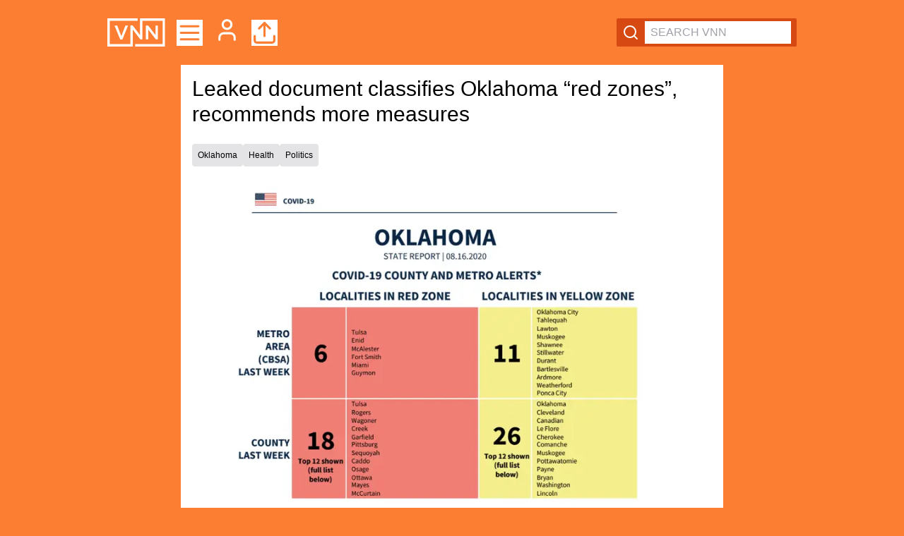

--- FILE ---
content_type: text/html; charset=utf-8
request_url: https://app.verifiednews.network/articles/share/1376
body_size: 3681
content:
<!DOCTYPE html><html><head><meta charSet="utf-8"/><meta name="viewport" content="width=device-width"/><title>Verified News Network</title><meta name="application-name" content="Verified News Network"/><meta name="apple-mobile-web-app-capable" content="yes"/><meta name="apple-mobile-web-app-status-bar-style" content="default"/><meta name="apple-mobile-web-app-title" content="Verified News Network"/><meta name="description" content="Verified news. All facts. No bias."/><meta name="format-detection" content="telephone=no"/><meta name="mobile-web-app-capable" content="yes"/><link rel="apple-touch-icon" sizes="57x57" href="/icons/favicon-57x57.png"/><link rel="apple-touch-icon" sizes="60x60" href="/icons/favicon-60x60.png"/><link rel="apple-touch-icon" sizes="72x72" href="/icons/favicon-72x72.png"/><link rel="apple-touch-icon" sizes="76x76" href="/icons/favicon-76x76.png"/><link rel="apple-touch-icon" sizes="114x114" href="/icons/favicon-114x114.png"/><link rel="apple-touch-icon" sizes="120x120" href="/icons/favicon-120x120.png"/><link rel="apple-touch-icon" sizes="144x144" href="/icons/favicon-144x144.png"/><link rel="apple-touch-icon" sizes="152x152" href="/icons/favicon-152x152.png"/><link rel="apple-touch-icon" sizes="180x180" href="/icons/favicon-180x180.png"/><link rel="icon" type="image/png" sizes="16x16" href="/icons/favicon-16x16.png"/><link rel="icon" type="image/png" sizes="32x32" href="/icons/favicon-32x32.png"/><link rel="icon" type="image/png" sizes="96x96" href="/icons/favicon-96x96.png"/><link rel="icon" type="image/png" sizes="192x192" href="/icons/favicon-192x192.png"/><link rel="shortcut icon" type="image/x-icon" href="/favicon.ico"/><link rel="icon" type="image/x-icon" href="/favicon.ico"/><meta name="msapplication-TileColor" content="#fc7e32"/><meta name="msapplication-TileImage" content="/icons/favicon-144x144.png"/><meta name="msapplication-config" content="/browserconfig.xml"/><link rel="manifest" href="/manifest.json"/><meta name="theme-color" content="#ffffff"/><meta name="twitter:card" content="summary"/><meta name="twitter:url" content="https://app.verifiednews.network"/><meta name="twitter:title" content="Verified News Network"/><meta name="twitter:description" content="Verified news. All facts. No bias."/><meta name="twitter:image" content="https://app.verifiednews.network/static/icons/android-chrome-192x192.png"/><meta property="og:type" content="website"/><meta property="og:title" content="Verified News Network"/><meta property="og:description" content="Verified news. All facts. No bias."/><meta property="og:site_name" content="Verified News Network"/><meta property="og:url" content="https://app.verifiednews.network"/><meta property="og:image" content="https://app.verifiednews.network/static/icons/apple-touch-icon.png"/><meta name="next-head-count" content="41"/><script>
                    (function(w,d,s,l,i){w[l]=w[l]||[];w[l].push({'gtm.start':
                    new Date().getTime(),event:'gtm.js'});var f=d.getElementsByTagName(s)[0],
                    j=d.createElement(s),dl=l!='dataLayer'?'&l='+l:'';j.async=true;j.src=
                    'https://www.googletagmanager.com/gtm.js?id='+i+dl;f.parentNode.insertBefore(j,f);
                    })(window,document,'script','dataLayer','GTM-MNQD277');
                    </script><link rel="preload" href="/_next/static/css/88a8288f181dfc88.css" as="style"/><link rel="stylesheet" href="/_next/static/css/88a8288f181dfc88.css" data-n-g=""/><noscript data-n-css=""></noscript><script defer="" nomodule="" src="/_next/static/chunks/polyfills-c67a75d1b6f99dc8.js"></script><script src="/_next/static/chunks/webpack-bbe095dae33355a9.js" defer=""></script><script src="/_next/static/chunks/framework-fae63b21a27d6472.js" defer=""></script><script src="/_next/static/chunks/main-86369a48e08c8280.js" defer=""></script><script src="/_next/static/chunks/pages/_app-ad501886ff38cdaa.js" defer=""></script><script src="/_next/static/chunks/pages/articles/share/%5Bid%5D-1bc2cc8a174faf20.js" defer=""></script><script src="/_next/static/2Z9VhZeZ-B8To_iOHPW1i/_buildManifest.js" defer=""></script><script src="/_next/static/2Z9VhZeZ-B8To_iOHPW1i/_ssgManifest.js" defer=""></script></head><body><noscript><iframe src="https://www.googletagmanager.com/ns.html?id=GTM-MNQD277" height="0" width="0" style="display:none;visibility:hidden"></iframe></noscript><div id="__next"><div>Redirecting...</div></div><script id="__NEXT_DATA__" type="application/json">{"props":{"pageProps":{"article":{"id":1376,"title":"Leaked document classifies Oklahoma “red zones”, recommends more measures ","content":"(TULSA, Okla.) A White House Coronavirus Task Force document classifying Oklahoma a COVID-19 “Red Zone” is now public after being leaked and published by the Center for Public Integrity. \r\n\r\nThe organization said it is choosing to make these weekly documents, which they said are issued to state governors about the pandemic, public for citizens so key county-level data and federal advice is no longer “out of sight”.  \r\n\r\nThe document can be accessed in full here: https://www.documentcloud.org/documents/7041272-Oklahoma-8-16-20.html?fbclid=IwAR0m7lF091HwNtvqBiGf6LsvdKcg_h1rsOM3BNeVbZQmJKXbLrI4CijFAfw\r\n\r\nThe task force’s recommendations include “Mask mandate needs to be implemented statewide to decrease community transmission, bars must be closed, and indoor dining must be restricted in yellow and red zone counties and metro areas.”\r\n\r\nSix metropolitan areas are listed as being in the “red zone”, including Tulsa. \r\n\r\n18 counties are listed as being in the red zone. \r\n\r\nAdditional text recommends state social gatherings of more than 10 people should be banned in the red zones and people should not eat at indoor restaurants in the red zones.\r\n\r\nThe report is from August 16, one day before White House Coronavirus Task Force Coordinator Dr. Birx met with Governor Kevin Stitt and other officials in Tulsa. \r\n\r\n“There are a lot of levers we can pull, but at this point we are in really good shape,\" Stitt said in a press release after the meeting. \"We have to be very cautious as kids are going back to school. That’s why Oklahomans need to continue to social distance, and wear masks when they cannot maintain their distance so we can keep up this positive trend that we’re on right now.”  \r\n\r\nThe Red Zone report was not mentioned, nor was the task force’s recommendations shared with the rest of the state.\r\n\r\nFind the governor’s full press release from Birx’s visit here: https://www.governor.ok.gov/articles/press_releases/stitt-state-and-local-leaders-meet-with-dr-birx\r\n\r\nIn contrast to the task force’s classifications, the Oklahoma State Department of Health still categories all of the state’s counties in Moderate-Risk (Orange) phase or lower. \r\n\r\nOSDH’s alert system requires more thresholds be met in addition to increased COVID-19 cases for “red zone” status, like reduced ICU capacity and decreased amounts of PPE. \r\n\r\nYou can find more information about Oklahoma’s COVID-19 Alert System here: https://coronavirus.health.ok.gov/covid-19-alert-system","image":"https://res.cloudinary.com/vnn/vnn/317bb184116ab51c1c630c3ac08e744a_hrvysh","slug":"leaked-document-classifies-oklahoma-red-zones-recommends-more-measures","created":"2020-08-23T15:09:49.000Z","modified":"2021-03-11T10:22:17.000Z","user_id":2,"youtube_video_id":null,"city":"","state_id":37,"country_id":187,"state":{"id":37,"name":"Oklahoma","country_id":187},"country":{"id":187,"name":"United States of America"},"user":{"id":2,"email":"bharlow@verifiednews.network","email_verified":true,"verified":true,"password":"$2b$10$FyJj5X.YHnwIfELAqmwH5ezHk5GJhflQ2WmpZffNbI6JbZ5DNs1Ca","profile_picture":"https://res.cloudinary.com/vnn/vnn/pjzj4w8xjoqqk4bgu4n9","name":"Brittany Harlow","first_name":null,"last_name":null,"created":"2018-08-09T14:06:23.000Z","modified":"2024-10-28T02:42:29.925Z","role":"journalist","city":"Tulsa","state_id":37,"country_id":187,"occupation":"","years_at_occupation":0,"title":"","phone_number":"","bio":"VNN Founder / 2 Corinthians 12                           \r\n/ FB@BrittanyHarlowNews /\r\nTwitter@BrittanyHNews ","parent_id":256,"is_admin":true,"feeds":[{"id":35,"type":"category"}],"locations":[null,1,2,3,4,5,6,7,8,9,10,11,12,13,14,15,16,17,18,19,20,21,22,23,24,25,26,27,28,29,30,31,32,33,34,35,36,37,38,39,40,41,42,43,44,45,46,47,48,49,50,51,58,59,60,61,55,54,56,53,57,62],"state":{"id":37,"name":"Oklahoma","country_id":187}},"likes":[],"articleCategories":[{"article_id":1376,"category_id":19,"category":{"id":19,"name":"Health","created":"2018-08-14T13:37:55.000Z","sponsorship_text":null}},{"article_id":1376,"category_id":20,"category":{"id":20,"name":"Politics","created":"2018-08-14T13:42:15.000Z","sponsorship_text":null}}],"comments":[],"_count":{"flags":0},"categories":[{"id":19,"name":"Health","created":"2018-08-14T13:37:55.000Z","sponsorship_text":null},{"id":20,"name":"Politics","created":"2018-08-14T13:42:15.000Z","sponsorship_text":null}],"shareUrl":"https://app.verifiednews.network/articles/leaked-document-classifies-oklahoma-red-zones-recommends-more-measures","likeCount":0,"dislikeCount":0,"excerpt":"(TULSA, Okla.) A White House Coronavirus Task Force document classifying Oklahoma a COVID-19 “Red Zone” is now public after being leaked and published by the Center for Public Integrity...","flagCount":0}},"__N_SSG":true},"page":"/articles/share/[id]","query":{"id":"1376"},"buildId":"2Z9VhZeZ-B8To_iOHPW1i","isFallback":false,"isExperimentalCompile":false,"gsp":true,"scriptLoader":[]}</script></body></html>

--- FILE ---
content_type: text/html; charset=utf-8
request_url: https://app.verifiednews.network/articles/leaked-document-classifies-oklahoma-red-zones-recommends-more-measures
body_size: 7074
content:
<!DOCTYPE html><html><head><meta charSet="utf-8"/><meta name="viewport" content="width=device-width"/><meta name="application-name" content="Verified News Network"/><meta name="apple-mobile-web-app-capable" content="yes"/><meta name="apple-mobile-web-app-status-bar-style" content="default"/><meta name="apple-mobile-web-app-title" content="Verified News Network"/><meta name="format-detection" content="telephone=no"/><meta name="mobile-web-app-capable" content="yes"/><link rel="apple-touch-icon" sizes="57x57" href="/icons/favicon-57x57.png"/><link rel="apple-touch-icon" sizes="60x60" href="/icons/favicon-60x60.png"/><link rel="apple-touch-icon" sizes="72x72" href="/icons/favicon-72x72.png"/><link rel="apple-touch-icon" sizes="76x76" href="/icons/favicon-76x76.png"/><link rel="apple-touch-icon" sizes="114x114" href="/icons/favicon-114x114.png"/><link rel="apple-touch-icon" sizes="120x120" href="/icons/favicon-120x120.png"/><link rel="apple-touch-icon" sizes="144x144" href="/icons/favicon-144x144.png"/><link rel="apple-touch-icon" sizes="152x152" href="/icons/favicon-152x152.png"/><link rel="apple-touch-icon" sizes="180x180" href="/icons/favicon-180x180.png"/><link rel="icon" type="image/png" sizes="16x16" href="/icons/favicon-16x16.png"/><link rel="icon" type="image/png" sizes="32x32" href="/icons/favicon-32x32.png"/><link rel="icon" type="image/png" sizes="96x96" href="/icons/favicon-96x96.png"/><link rel="icon" type="image/png" sizes="192x192" href="/icons/favicon-192x192.png"/><link rel="shortcut icon" type="image/x-icon" href="/favicon.ico"/><link rel="icon" type="image/x-icon" href="/favicon.ico"/><meta name="msapplication-TileColor" content="#fc7e32"/><meta name="msapplication-TileImage" content="/icons/favicon-144x144.png"/><meta name="msapplication-config" content="/browserconfig.xml"/><link rel="manifest" href="/manifest.json"/><meta name="theme-color" content="#ffffff"/><meta property="og:type" content="website"/><meta property="og:site_name" content="Verified News Network"/><title>Leaked document classifies Oklahoma “red zones”, recommends more measures <!-- --> | Verified News Network</title><meta name="description" content="(TULSA, Okla.) A White House Coronavirus Task Force document classifying Oklahoma a COVID-19 “Red Zone” is now public after being leaked and published by the Center for Public Integrity..."/><meta property="og:title" content="Leaked document classifies Oklahoma “red zones”, recommends more measures "/><meta property="og:description" content="(TULSA, Okla.) A White House Coronavirus Task Force document classifying Oklahoma a COVID-19 “Red Zone” is now public after being leaked and published by the Center for Public Integrity..."/><meta property="og:image" content="https://res.cloudinary.com/vnn/vnn/317bb184116ab51c1c630c3ac08e744a_hrvysh"/><meta property="og:url" content="https://app.verifiednews.network/articles/leaked-document-classifies-oklahoma-red-zones-recommends-more-measures"/><meta property="og:author" content="Brittany Harlow"/><meta name="twitter:url" content="https://app.verifiednews.network/articles/leaked-document-classifies-oklahoma-red-zones-recommends-more-measures"/><meta name="twitter:title" content="Leaked document classifies Oklahoma “red zones”, recommends more measures "/><meta name="twitter:site" content="@PluginVNN"/><meta name="twitter:description" content="(TULSA, Okla.) A White House Coronavirus Task Force document classifying Oklahoma a COVID-19 “Red Zone” is now public after being leaked and published by the Center for Public Integrity..."/><meta name="twitter:image" content="https://res.cloudinary.com/vnn/vnn/317bb184116ab51c1c630c3ac08e744a_hrvysh"/><meta name="twitter:card" content="summary_large_image"/><meta name="next-head-count" content="43"/><script>
                    (function(w,d,s,l,i){w[l]=w[l]||[];w[l].push({'gtm.start':
                    new Date().getTime(),event:'gtm.js'});var f=d.getElementsByTagName(s)[0],
                    j=d.createElement(s),dl=l!='dataLayer'?'&l='+l:'';j.async=true;j.src=
                    'https://www.googletagmanager.com/gtm.js?id='+i+dl;f.parentNode.insertBefore(j,f);
                    })(window,document,'script','dataLayer','GTM-MNQD277');
                    </script><link rel="preload" href="/_next/static/css/88a8288f181dfc88.css" as="style"/><link rel="stylesheet" href="/_next/static/css/88a8288f181dfc88.css" data-n-g=""/><noscript data-n-css=""></noscript><script defer="" nomodule="" src="/_next/static/chunks/polyfills-c67a75d1b6f99dc8.js"></script><script src="/_next/static/chunks/webpack-bbe095dae33355a9.js" defer=""></script><script src="/_next/static/chunks/framework-fae63b21a27d6472.js" defer=""></script><script src="/_next/static/chunks/main-86369a48e08c8280.js" defer=""></script><script src="/_next/static/chunks/pages/_app-ad501886ff38cdaa.js" defer=""></script><script src="/_next/static/chunks/434-bdd6236e08718d02.js" defer=""></script><script src="/_next/static/chunks/933-c3c97ad153b5bedb.js" defer=""></script><script src="/_next/static/chunks/231-93971fc378dd7e74.js" defer=""></script><script src="/_next/static/chunks/406-fbfc297227e02628.js" defer=""></script><script src="/_next/static/chunks/255-0a71766575a7fa58.js" defer=""></script><script src="/_next/static/chunks/182-d640ec80f50b2435.js" defer=""></script><script src="/_next/static/chunks/162-7dd400e60d88d873.js" defer=""></script><script src="/_next/static/chunks/436-3ed6953203c1a1aa.js" defer=""></script><script src="/_next/static/chunks/pages/articles/%5Bslug%5D-58993e305dd93556.js" defer=""></script><script src="/_next/static/2Z9VhZeZ-B8To_iOHPW1i/_buildManifest.js" defer=""></script><script src="/_next/static/2Z9VhZeZ-B8To_iOHPW1i/_ssgManifest.js" defer=""></script></head><body><noscript><iframe src="https://www.googletagmanager.com/ns.html?id=GTM-MNQD277" height="0" width="0" style="display:none;visibility:hidden"></iframe></noscript><div id="__next"><div><div class="sm:sticky sm:top-0 sm:z-20"><div class="mx-auto flex max-w-5xl flex-row items-center justify-between space-y-0 bg-main p-4 sm:p-6"><div class="mr-4 flex flex-row items-center space-x-4"><a href="/"><img src="/logo.min.svg" class="inline-block" style="height:40px"/></a><div class="inline-block cursor-pointer bg-white" style="height:37px"><a><svg xmlns="http://www.w3.org/2000/svg" width="37" height="37" viewBox="0 0 24 24" fill="none" stroke="currentColor" stroke-width="2" stroke-linecap="round" stroke-linejoin="round" class="lucide lucide-menu text-main" aria-hidden="true"><path d="M4 12h16"></path><path d="M4 18h16"></path><path d="M4 6h16"></path></svg></a></div><a href="/login"><span class="hidden xs:inline-block"><svg xmlns="http://www.w3.org/2000/svg" width="37" height="37" viewBox="0 0 24 24" fill="none" stroke="white" stroke-width="2" stroke-linecap="round" stroke-linejoin="round" class="lucide lucide-user" aria-hidden="true"><path d="M19 21v-2a4 4 0 0 0-4-4H9a4 4 0 0 0-4 4v2"></path><circle cx="12" cy="7" r="4"></circle></svg></span></a><div class="hidden bg-white xs:inline-block" style="height:37px"><a href="/login?r=/publish"><svg xmlns="http://www.w3.org/2000/svg" width="37" height="37" viewBox="0 0 24 24" fill="none" stroke="currentColor" stroke-width="2" stroke-linecap="round" stroke-linejoin="round" class="lucide lucide-upload text-main" aria-hidden="true"><path d="M12 3v12"></path><path d="m17 8-5-5-5 5"></path><path d="M21 15v4a2 2 0 0 1-2 2H5a2 2 0 0 1-2-2v-4"></path></svg></a></div></div><div class="flex max-w-full flex-shrink items-center rounded-sm bg-main-dark p-1 px-2" style="min-width:45px"><svg xmlns="http://www.w3.org/2000/svg" width="24" height="24" viewBox="0 0 24 24" fill="none" stroke="currentColor" stroke-width="2" stroke-linecap="round" stroke-linejoin="round" class="lucide lucide-search mr-2 text-white" aria-hidden="true"><path d="m21 21-4.34-4.34"></path><circle cx="11" cy="11" r="8"></circle></svg><input class="min-w-0 flex-shrink p-1 px-2" placeholder="SEARCH VNN" value=""/></div><div class="fixed inset-0 z-50 transition-opacity duration-300 pointer-events-none opacity-0" style="background-color:rgba(0, 0, 0, 0.5)"><div class="absolute bottom-0 left-0 top-0 flex w-80 transform flex-col bg-white shadow-xl transition-transform duration-300 ease-in-out -translate-x-full"><div class="flex flex-col space-y-1 p-4"><div class="mb-2 px-4 py-2 text-sm font-medium text-gray-400">Menu</div><div class="ml-4 space-y-1"><a href="/"><div class="cursor-pointer px-4 py-2 text-sm hover:bg-gray-100">Latest News</div></a><a href="/login"><div class="cursor-pointer px-4 py-2 text-sm hover:bg-gray-100">My Profile</div></a><a href="/login?r=/publish"><div class="cursor-pointer px-4 py-2 text-sm hover:bg-gray-100">Upload Story</div></a></div><div class="mb-2 px-4 py-2 text-sm font-medium text-gray-400">Support</div><div class="ml-4 space-y-1"><a href="mailto:bharlow@verifiednews.network" target="__blank"><div class="cursor-pointer px-4 py-2 text-sm hover:bg-gray-100">Submit a news tip</div></a><a href="mailto:bharlow@verifiednews.network" target="__blank"><div class="cursor-pointer px-4 py-2 text-sm hover:bg-gray-100">Contact us</div></a></div><div class="mb-2 px-4 py-2 text-sm font-medium text-gray-400">VNN</div><div class="ml-4 space-y-1"><a href="https://verifiednews.network/syndication" target="__blank"><div class="cursor-pointer px-4 py-2 text-sm hover:bg-gray-100">Syndication</div></a><a href="https://verifiednews.network/about/" target="__blank"><div class="cursor-pointer px-4 py-2 text-sm hover:bg-gray-100">About VNN</div></a><a href="https://verifiednews.network/general-policies-and-information/" target="__blank"><div class="cursor-pointer px-4 py-2 text-sm hover:bg-gray-100">VNN Policies</div></a><a href="https://verifiednews.network/sponsored-news/" target="__blank"><div class="cursor-pointer px-4 py-2 text-sm hover:bg-gray-100">Sponsor News</div></a><a href="https://verifiednews.network/privacy-policy/" target="__blank"><div class="cursor-pointer px-4 py-2 text-sm hover:bg-gray-100">Privacy Policy</div></a><a href="https://verifiednews.network/terms-conditions/" target="__blank"><div class="cursor-pointer px-4 py-2 text-sm hover:bg-gray-100">Terms and Conditions</div></a></div></div></div></div></div><nav><div class="mx-auto flex w-full items-center space-x-2 overflow-x-auto bg-white sm:max-w-3xl"></div></nav></div><main class="pb-4 pt-0"><div class="space-y-6 mx-auto w-full bg-white p-4 space-y-6 sm:max-w-3xl"><div class="flex flex-row items-center justify-between"><h1 class="text-3xl">Leaked document classifies Oklahoma “red zones”, recommends more measures </h1></div><div class="flex flex-row flex-wrap gap-2"><span class="rounded bg-gray-200 p-2 text-xs font-light">Oklahoma</span><span class="rounded bg-gray-200 p-2 text-xs font-light">Health</span><span class="rounded bg-gray-200 p-2 text-xs font-light">Politics</span></div><div><img alt="Leaked document classifies Oklahoma “red zones”, recommends more measures  image" loading="lazy" width="800" height="540" decoding="async" data-nimg="1" style="color:transparent;max-width:100%;height:auto" srcSet="/_next/image?url=https%3A%2F%2Fres.cloudinary.com%2Fvnn%2Fvnn%2F317bb184116ab51c1c630c3ac08e744a_hrvysh&amp;w=828&amp;q=75 1x, /_next/image?url=https%3A%2F%2Fres.cloudinary.com%2Fvnn%2Fvnn%2F317bb184116ab51c1c630c3ac08e744a_hrvysh&amp;w=1920&amp;q=75 2x" src="/_next/image?url=https%3A%2F%2Fres.cloudinary.com%2Fvnn%2Fvnn%2F317bb184116ab51c1c630c3ac08e744a_hrvysh&amp;w=1920&amp;q=75"/></div><div class="justify-between sm:flex"><div><div>Collaborator:<!-- --> <a href="/users/2">Brittany Harlow</a></div><div>Published: <!-- -->08/23/2020, 3:09 PM</div><div>Edited: <!-- -->03/11/2021, 10:22 AM</div><div class="mt-2 flex flex-row items-center gap-x-2"><div class="flex items-center"><div class="flex items-center overflow-hidden rounded-full border border-gray-200 bg-gray-50"><div class="flex cursor-pointer items-center space-x-2 px-4 py-2 transition-all duration-200 text-gray-800 hover:bg-gray-100"><svg xmlns="http://www.w3.org/2000/svg" width="16" height="16" viewBox="0 0 24 24" fill="none" stroke="currentColor" stroke-width="2" stroke-linecap="round" stroke-linejoin="round" class="lucide lucide-thumbs-up" aria-hidden="true"><path d="M7 10v12"></path><path d="M15 5.88 14 10h5.83a2 2 0 0 1 1.92 2.56l-2.33 8A2 2 0 0 1 17.5 22H4a2 2 0 0 1-2-2v-8a2 2 0 0 1 2-2h2.76a2 2 0 0 0 1.79-1.11L12 2a3.13 3.13 0 0 1 3 3.88Z"></path></svg><span class="text-sm font-semibold">0</span></div><div class="h-6 w-px bg-gray-300"></div><div class="flex cursor-pointer items-center px-3 py-2 transition-all duration-200 text-gray-800 hover:bg-gray-100"><svg xmlns="http://www.w3.org/2000/svg" width="16" height="16" viewBox="0 0 24 24" fill="none" stroke="currentColor" stroke-width="2" stroke-linecap="round" stroke-linejoin="round" class="lucide lucide-thumbs-down" aria-hidden="true"><path d="M17 14V2"></path><path d="M9 18.12 10 14H4.17a2 2 0 0 1-1.92-2.56l2.33-8A2 2 0 0 1 6.5 2H20a2 2 0 0 1 2 2v8a2 2 0 0 1-2 2h-2.76a2 2 0 0 0-1.79 1.11L12 22a3.13 3.13 0 0 1-3-3.88Z"></path></svg></div></div></div><div class="relative ml-2"><div class="group flex items-center space-x-1 rounded-full p-2 transition-all duration-200 cursor-pointer text-gray-800 hover:bg-red-50 hover:text-red-500"><svg xmlns="http://www.w3.org/2000/svg" width="18" height="18" viewBox="0 0 24 24" fill="none" stroke="currentColor" stroke-width="2" stroke-linecap="round" stroke-linejoin="round" class="lucide lucide-flag transition-transform duration-200 group-hover:scale-110" aria-hidden="true"><path d="M4 22V4a1 1 0 0 1 .4-.8A6 6 0 0 1 8 2c3 0 5 2 7.333 2q2 0 3.067-.8A1 1 0 0 1 20 4v10a1 1 0 0 1-.4.8A6 6 0 0 1 16 16c-3 0-5-2-8-2a6 6 0 0 0-4 1.528"></path></svg></div></div></div></div><div><div class="pt-3 sm:pt-0"><div class="flex space-x-2"><button aria-label="facebook" class="react-share__ShareButton" style="background-color:transparent;border:none;padding:0;font:inherit;color:inherit;cursor:pointer"><svg viewBox="0 0 64 64" width="32" height="32"><circle cx="32" cy="32" r="31" fill="#3b5998"></circle><path d="M34.1,47V33.3h4.6l0.7-5.3h-5.3v-3.4c0-1.5,0.4-2.6,2.6-2.6l2.8,0v-4.8c-0.5-0.1-2.2-0.2-4.1-0.2 c-4.1,0-6.9,2.5-6.9,7V28H24v5.3h4.6V47H34.1z" fill="white"></path></svg></button><button aria-label="twitter" class="react-share__ShareButton" style="background-color:transparent;border:none;padding:0;font:inherit;color:inherit;cursor:pointer"><svg viewBox="0 0 64 64" width="32" height="32"><circle cx="32" cy="32" r="31" fill="#00aced"></circle><path d="M48,22.1c-1.2,0.5-2.4,0.9-3.8,1c1.4-0.8,2.4-2.1,2.9-3.6c-1.3,0.8-2.7,1.3-4.2,1.6 C41.7,19.8,40,19,38.2,19c-3.6,0-6.6,2.9-6.6,6.6c0,0.5,0.1,1,0.2,1.5c-5.5-0.3-10.3-2.9-13.5-6.9c-0.6,1-0.9,2.1-0.9,3.3 c0,2.3,1.2,4.3,2.9,5.5c-1.1,0-2.1-0.3-3-0.8c0,0,0,0.1,0,0.1c0,3.2,2.3,5.8,5.3,6.4c-0.6,0.1-1.1,0.2-1.7,0.2c-0.4,0-0.8,0-1.2-0.1 c0.8,2.6,3.3,4.5,6.1,4.6c-2.2,1.8-5.1,2.8-8.2,2.8c-0.5,0-1.1,0-1.6-0.1c2.9,1.9,6.4,2.9,10.1,2.9c12.1,0,18.7-10,18.7-18.7 c0-0.3,0-0.6,0-0.8C46,24.5,47.1,23.4,48,22.1z" fill="white"></path></svg></button><button aria-label="linkedin" class="react-share__ShareButton" style="background-color:transparent;border:none;padding:0;font:inherit;color:inherit;cursor:pointer"><svg viewBox="0 0 64 64" width="32" height="32"><circle cx="32" cy="32" r="31" fill="#007fb1"></circle><path d="M20.4,44h5.4V26.6h-5.4V44z M23.1,18c-1.7,0-3.1,1.4-3.1,3.1c0,1.7,1.4,3.1,3.1,3.1 c1.7,0,3.1-1.4,3.1-3.1C26.2,19.4,24.8,18,23.1,18z M39.5,26.2c-2.6,0-4.4,1.4-5.1,2.8h-0.1v-2.4h-5.2V44h5.4v-8.6 c0-2.3,0.4-4.5,3.2-4.5c2.8,0,2.8,2.6,2.8,4.6V44H46v-9.5C46,29.8,45,26.2,39.5,26.2z" fill="white"></path></svg></button><button aria-label="email" class="react-share__ShareButton" style="background-color:transparent;border:none;padding:0;font:inherit;color:inherit;cursor:pointer"><svg viewBox="0 0 64 64" width="32" height="32"><circle cx="32" cy="32" r="31" fill="#7f7f7f"></circle><path d="M17,22v20h30V22H17z M41.1,25L32,32.1L22.9,25H41.1z M20,39V26.6l12,9.3l12-9.3V39H20z" fill="white"></path></svg></button><div class="flex items-center"><a class="flex cursor-pointer items-center justify-center rounded-full bg-main text-white" style="width:32px;height:32px" title="Copy Link"><svg xmlns="http://www.w3.org/2000/svg" width="16" height="16" viewBox="0 0 24 24" fill="none" stroke="currentColor" stroke-width="2" stroke-linecap="round" stroke-linejoin="round" class="lucide lucide-link" aria-hidden="true"><path d="M10 13a5 5 0 0 0 7.54.54l3-3a5 5 0 0 0-7.07-7.07l-1.72 1.71"></path><path d="M14 11a5 5 0 0 0-7.54-.54l-3 3a5 5 0 0 0 7.07 7.07l1.71-1.71"></path></svg></a></div></div></div></div></div><div><div class="whitespace-pre-wrap break-words">(TULSA, Okla.) A White House Coronavirus Task Force document classifying Oklahoma a COVID-19 “Red Zone” is now public after being leaked and published by the Center for Public Integrity. 

The organization said it is choosing to make these weekly documents, which they said are issued to state governors about the pandemic, public for citizens so key county-level data and federal advice is no longer “out of sight”.  

The document can be accessed in full here: https://www.documentcloud.org/documents/7041272-Oklahoma-8-16-20.html?fbclid=IwAR0m7lF091HwNtvqBiGf6LsvdKcg_h1rsOM3BNeVbZQmJKXbLrI4CijFAfw

The task force’s recommendations include “Mask mandate needs to be implemented statewide to decrease community transmission, bars must be closed, and indoor dining must be restricted in yellow and red zone counties and metro areas.”

Six metropolitan areas are listed as being in the “red zone”, including Tulsa. 

18 counties are listed as being in the red zone. 

Additional text recommends state social gatherings of more than 10 people should be banned in the red zones and people should not eat at indoor restaurants in the red zones.

The report is from August 16, one day before White House Coronavirus Task Force Coordinator Dr. Birx met with Governor Kevin Stitt and other officials in Tulsa. 

“There are a lot of levers we can pull, but at this point we are in really good shape," Stitt said in a press release after the meeting. "We have to be very cautious as kids are going back to school. That’s why Oklahomans need to continue to social distance, and wear masks when they cannot maintain their distance so we can keep up this positive trend that we’re on right now.”  

The Red Zone report was not mentioned, nor was the task force’s recommendations shared with the rest of the state.

Find the governor’s full press release from Birx’s visit here: https://www.governor.ok.gov/articles/press_releases/stitt-state-and-local-leaders-meet-with-dr-birx

In contrast to the task force’s classifications, the Oklahoma State Department of Health still categories all of the state’s counties in Moderate-Risk (Orange) phase or lower. 

OSDH’s alert system requires more thresholds be met in addition to increased COVID-19 cases for “red zone” status, like reduced ICU capacity and decreased amounts of PPE. 

You can find more information about Oklahoma’s COVID-19 Alert System here: https://coronavirus.health.ok.gov/covid-19-alert-system</p></div><div class="py-6"></div></div><div class="mt-18"><p class="my-2 text-lg font-semibold">Comments</p><p>This story has no comments yet</p></div><div class="pt-20"><div id="rc-widget-7ab3e9" data-rc-widget="true" data-widget-host="habitat" data-endpoint="//trends.revcontent.com" data-widget-id="278508"></div></div></div></main><div class="mx-auto mb-20 mt-20 max-w-lg px-2 text-center text-white"><a class="block rounded border-2 border-white px-4 py-4 font-bold hover:bg-white hover:text-main" href="/">Click here to read more stories from VNN</a></div></div></div><script id="__NEXT_DATA__" type="application/json">{"props":{"pageProps":{"article":{"id":1376,"title":"Leaked document classifies Oklahoma “red zones”, recommends more measures ","content":"(TULSA, Okla.) A White House Coronavirus Task Force document classifying Oklahoma a COVID-19 “Red Zone” is now public after being leaked and published by the Center for Public Integrity. \r\n\r\nThe organization said it is choosing to make these weekly documents, which they said are issued to state governors about the pandemic, public for citizens so key county-level data and federal advice is no longer “out of sight”.  \r\n\r\nThe document can be accessed in full here: https://www.documentcloud.org/documents/7041272-Oklahoma-8-16-20.html?fbclid=IwAR0m7lF091HwNtvqBiGf6LsvdKcg_h1rsOM3BNeVbZQmJKXbLrI4CijFAfw\r\n\r\nThe task force’s recommendations include “Mask mandate needs to be implemented statewide to decrease community transmission, bars must be closed, and indoor dining must be restricted in yellow and red zone counties and metro areas.”\r\n\r\nSix metropolitan areas are listed as being in the “red zone”, including Tulsa. \r\n\r\n18 counties are listed as being in the red zone. \r\n\r\nAdditional text recommends state social gatherings of more than 10 people should be banned in the red zones and people should not eat at indoor restaurants in the red zones.\r\n\r\nThe report is from August 16, one day before White House Coronavirus Task Force Coordinator Dr. Birx met with Governor Kevin Stitt and other officials in Tulsa. \r\n\r\n“There are a lot of levers we can pull, but at this point we are in really good shape,\" Stitt said in a press release after the meeting. \"We have to be very cautious as kids are going back to school. That’s why Oklahomans need to continue to social distance, and wear masks when they cannot maintain their distance so we can keep up this positive trend that we’re on right now.”  \r\n\r\nThe Red Zone report was not mentioned, nor was the task force’s recommendations shared with the rest of the state.\r\n\r\nFind the governor’s full press release from Birx’s visit here: https://www.governor.ok.gov/articles/press_releases/stitt-state-and-local-leaders-meet-with-dr-birx\r\n\r\nIn contrast to the task force’s classifications, the Oklahoma State Department of Health still categories all of the state’s counties in Moderate-Risk (Orange) phase or lower. \r\n\r\nOSDH’s alert system requires more thresholds be met in addition to increased COVID-19 cases for “red zone” status, like reduced ICU capacity and decreased amounts of PPE. \r\n\r\nYou can find more information about Oklahoma’s COVID-19 Alert System here: https://coronavirus.health.ok.gov/covid-19-alert-system","image":"https://res.cloudinary.com/vnn/vnn/317bb184116ab51c1c630c3ac08e744a_hrvysh","slug":"leaked-document-classifies-oklahoma-red-zones-recommends-more-measures","created":"2020-08-23T15:09:49.000Z","modified":"2021-03-11T10:22:17.000Z","user_id":2,"youtube_video_id":null,"city":"","state_id":37,"country_id":187,"state":{"id":37,"name":"Oklahoma","country_id":187},"country":{"id":187,"name":"United States of America"},"user":{"id":2,"email":"bharlow@verifiednews.network","email_verified":true,"verified":true,"password":"$2b$10$FyJj5X.YHnwIfELAqmwH5ezHk5GJhflQ2WmpZffNbI6JbZ5DNs1Ca","profile_picture":"https://res.cloudinary.com/vnn/vnn/pjzj4w8xjoqqk4bgu4n9","name":"Brittany Harlow","first_name":null,"last_name":null,"created":"2018-08-09T14:06:23.000Z","modified":"2024-10-28T02:42:29.925Z","role":"journalist","city":"Tulsa","state_id":37,"country_id":187,"occupation":"","years_at_occupation":0,"title":"","phone_number":"","bio":"VNN Founder / 2 Corinthians 12                           \r\n/ FB@BrittanyHarlowNews /\r\nTwitter@BrittanyHNews ","parent_id":256,"is_admin":true,"feeds":[{"id":35,"type":"category"}],"locations":[null,1,2,3,4,5,6,7,8,9,10,11,12,13,14,15,16,17,18,19,20,21,22,23,24,25,26,27,28,29,30,31,32,33,34,35,36,37,38,39,40,41,42,43,44,45,46,47,48,49,50,51,58,59,60,61,55,54,56,53,57,62],"state":{"id":37,"name":"Oklahoma","country_id":187}},"likes":[],"articleCategories":[{"article_id":1376,"category_id":19,"category":{"id":19,"name":"Health","created":"2018-08-14T13:37:55.000Z","sponsorship_text":null}},{"article_id":1376,"category_id":20,"category":{"id":20,"name":"Politics","created":"2018-08-14T13:42:15.000Z","sponsorship_text":null}}],"comments":[],"_count":{"flags":0},"categories":[{"id":19,"name":"Health","created":"2018-08-14T13:37:55.000Z","sponsorship_text":null},{"id":20,"name":"Politics","created":"2018-08-14T13:42:15.000Z","sponsorship_text":null}],"shareUrl":"https://app.verifiednews.network/articles/leaked-document-classifies-oklahoma-red-zones-recommends-more-measures","likeCount":0,"dislikeCount":0,"excerpt":"(TULSA, Okla.) A White House Coronavirus Task Force document classifying Oklahoma a COVID-19 “Red Zone” is now public after being leaked and published by the Center for Public Integrity...","flagCount":0}},"__N_SSG":true},"page":"/articles/[slug]","query":{"slug":"leaked-document-classifies-oklahoma-red-zones-recommends-more-measures"},"buildId":"2Z9VhZeZ-B8To_iOHPW1i","isFallback":false,"isExperimentalCompile":false,"gsp":true,"scriptLoader":[]}</script></body></html>

--- FILE ---
content_type: application/javascript; charset=utf-8
request_url: https://app.verifiednews.network/_next/static/chunks/162-7dd400e60d88d873.js
body_size: 2937
content:
"use strict";(self.webpackChunk_N_E=self.webpackChunk_N_E||[]).push([[162],{4908:function(e,r,t){t.d(r,{zj:function(){return AppContainer},or:function(){return Main},Le:function(){return Sticky}});var n=t(7294),s=t(4979),i=t(5893),components_ScrollToTop=function(e){var r=e.top,t=void 0===r?300:r,o=e.smooth,c=void 0===o||o,a=(0,n.useState)(!1),l=a[0],u=a[1],onScroll=function(){u(document.documentElement.scrollTop>t)};return(0,n.useEffect)(function(){return document.addEventListener("scroll",onScroll),function(){return document.removeEventListener("scroll",onScroll)}},[]),(0,i.jsx)(i.Fragment,{children:l&&(0,i.jsx)("button",{className:"border-1 fixed bottom-6 right-6 z-50 rounded-full border-white p-3 text-white shadow-lg transition-colors hover:bg-main-dark",style:{background:"black"},onClick:function(){return function(){var e=arguments.length>0&&void 0!==arguments[0]&&arguments[0];e?window.scrollTo({top:0,behavior:"smooth"}):document.documentElement.scrollTop=0}(c)},children:(0,i.jsx)(s.Z,{size:20})})})},AppContainer=function(e){var r=e.children;return(0,i.jsx)("div",{children:r})},Sticky=function(e){var r=e.children;return(0,i.jsx)("div",{className:"sm:sticky sm:top-0 sm:z-20",children:r})},Main=function(e){var r=e.children,t=e.className,n=void 0===t?"":t,s=-1!==n.search("max-w");return(0,i.jsxs)("main",{className:"pb-4 pt-0",children:[(0,i.jsx)(components_ScrollToTop,{}),(0,i.jsx)("div",{className:"".concat(n," mx-auto w-full bg-white p-4 ").concat(n," ").concat(s?"":"sm:max-w-3xl"),children:r})]})}},9764:function(e,r,t){t.d(r,{Z:function(){return Image}});var n=t(9499),s=t(5675),i=t.n(s),o=t(5893);function ownKeys(e,r){var t=Object.keys(e);if(Object.getOwnPropertySymbols){var n=Object.getOwnPropertySymbols(e);r&&(n=n.filter(function(r){return Object.getOwnPropertyDescriptor(e,r).enumerable})),t.push.apply(t,n)}return t}function Image(e){return e.src.includes("cloudinary.com")?(0,o.jsx)(i(),function(e){for(var r=1;r<arguments.length;r++){var t=null!=arguments[r]?arguments[r]:{};r%2?ownKeys(Object(t),!0).forEach(function(r){(0,n.Z)(e,r,t[r])}):Object.getOwnPropertyDescriptors?Object.defineProperties(e,Object.getOwnPropertyDescriptors(t)):ownKeys(Object(t)).forEach(function(r){Object.defineProperty(e,r,Object.getOwnPropertyDescriptor(t,r))})}return e}({},e)):(0,o.jsx)("img",{src:e.src,style:{height:e.height,width:e.width},className:"".concat(e.className||""," inline")})}},1844:function(e,r,t){t.d(r,{Z:function(){return SiteHead}});var n=t(7232),s=t(4933),i=t(8142),o=t(6835),c=t(7764),a=t(3432),l=t(5893);function Search(){var e=(0,a.R)(),r=(0,o.Z)(e,2),t=r[0],n=r[1];return(0,l.jsxs)("div",{className:"flex max-w-full flex-shrink items-center rounded-sm bg-main-dark p-1 px-2",style:{minWidth:45},children:[(0,l.jsx)(c.Z,{size:24,className:"mr-2 text-white"}),(0,l.jsx)("input",{className:"min-w-0 flex-shrink p-1 px-2",placeholder:"SEARCH VNN",value:t,onChange:function(e){return n(e.target.value)},autoFocus:""!==t})]})}var u=t(1664),d=t.n(u),p=t(4558),h=t(9764),m=t(7294),x=t(5106),f=t(9730);function SiteHead(){var e=(0,p.a)().user,r=(0,m.useState)(!1),t=r[0],o=r[1],toggleDrawer=function(e){e&&"keydown"===e.type&&("Tab"===e.key||"Shift"===e.key)||o(!t)};return(0,l.jsxs)("div",{className:"mx-auto flex max-w-5xl flex-row items-center justify-between space-y-0 bg-main p-4 sm:p-6",children:[(0,l.jsxs)("div",{className:"mr-4 flex flex-row items-center space-x-4",children:[(0,l.jsx)(d(),{href:"/",children:(0,l.jsx)("img",{src:"/logo.min.svg",className:"inline-block",style:{height:40}})}),(0,l.jsx)("div",{className:"inline-block cursor-pointer bg-white",style:{height:37},onClick:toggleDrawer,children:(0,l.jsx)("a",{children:(0,l.jsx)(n.Z,{size:37,className:"text-main"})})}),e&&(0,l.jsx)(d(),{href:"/users/".concat(e.id),children:(0,l.jsx)("span",{style:{width:"37px",height:"22px"},className:"hidden xs:inline-block",children:(0,l.jsx)("span",{className:"absolute",children:(0,l.jsx)(h.Z,{alt:"".concat(e.name," profile picture"),src:e.profile_picture,width:37,height:37,layout:"fixed",objectFit:"cover"})})})}),!e&&(0,l.jsx)(d(),{href:"/login",children:(0,l.jsx)("span",{className:"hidden xs:inline-block",children:(0,l.jsx)(s.Z,{size:37,color:"white"})})}),(0,l.jsx)("div",{className:"hidden bg-white xs:inline-block",style:{height:37},children:(0,l.jsx)(d(),{href:e?"/publish":"/login?r=/publish",children:(0,l.jsx)(i.Z,{size:37,className:"text-main"})})})]}),(0,l.jsx)(Search,{}),(0,l.jsx)(Drawer,{isOpen:t,toggleDrawer:toggleDrawer})]})}var Drawer=function(e){var r=e.isOpen,t=e.toggleDrawer,n=(0,p.a)().user,s=(0,f.i)(function(){return(0,x.a)().dispatch},function(){});return(0,l.jsx)("div",{className:"fixed inset-0 z-50 transition-opacity duration-300 ".concat(r?"pointer-events-auto opacity-100":"pointer-events-none opacity-0"),style:{backgroundColor:"rgba(0, 0, 0, 0.5)"},onClick:t,children:(0,l.jsx)("div",{className:"absolute bottom-0 left-0 top-0 flex w-80 transform flex-col bg-white shadow-xl transition-transform duration-300 ease-in-out ".concat(r?"translate-x-0":"-translate-x-full"),onClick:function(e){return e.stopPropagation()},children:(0,l.jsxs)("div",{className:"flex flex-col space-y-1 p-4",children:[(0,l.jsx)("div",{className:"mb-2 px-4 py-2 text-sm font-medium text-gray-400",children:"Menu"}),(0,l.jsxs)("div",{className:"ml-4 space-y-1",children:[(0,l.jsx)(d(),{href:"/",children:(0,l.jsx)("div",{className:"cursor-pointer px-4 py-2 text-sm hover:bg-gray-100",onClick:t,children:"Latest News"})}),(0,l.jsx)(d(),{href:n?"/users/".concat(n.id):"/login",children:(0,l.jsx)("div",{className:"cursor-pointer px-4 py-2 text-sm hover:bg-gray-100",onClick:t,children:"My Profile"})}),(0,l.jsx)(d(),{href:n?"/publish":"/login?r=/publish",children:(0,l.jsx)("div",{className:"cursor-pointer px-4 py-2 text-sm hover:bg-gray-100",onClick:t,children:"Upload Story"})})]}),(0,l.jsx)("div",{className:"mb-2 px-4 py-2 text-sm font-medium text-gray-400",children:"Support"}),(0,l.jsxs)("div",{className:"ml-4 space-y-1",children:[(0,l.jsx)("a",{href:"mailto:bharlow@verifiednews.network",target:"__blank",children:(0,l.jsx)("div",{className:"cursor-pointer px-4 py-2 text-sm hover:bg-gray-100",children:"Submit a news tip"})}),(0,l.jsx)("a",{href:"mailto:bharlow@verifiednews.network",target:"__blank",children:(0,l.jsx)("div",{className:"cursor-pointer px-4 py-2 text-sm hover:bg-gray-100",children:"Contact us"})})]}),(0,l.jsx)("div",{className:"mb-2 px-4 py-2 text-sm font-medium text-gray-400",children:"VNN"}),(0,l.jsxs)("div",{className:"ml-4 space-y-1",children:[(0,l.jsx)("a",{href:"https://verifiednews.network/syndication",target:"__blank",children:(0,l.jsx)("div",{className:"cursor-pointer px-4 py-2 text-sm hover:bg-gray-100",children:"Syndication"})}),(0,l.jsx)("a",{href:"https://verifiednews.network/about/",target:"__blank",children:(0,l.jsx)("div",{className:"cursor-pointer px-4 py-2 text-sm hover:bg-gray-100",children:"About VNN"})}),(0,l.jsx)("a",{href:"https://verifiednews.network/general-policies-and-information/",target:"__blank",children:(0,l.jsx)("div",{className:"cursor-pointer px-4 py-2 text-sm hover:bg-gray-100",children:"VNN Policies"})}),(0,l.jsx)("a",{href:"https://verifiednews.network/sponsored-news/",target:"__blank",children:(0,l.jsx)("div",{className:"cursor-pointer px-4 py-2 text-sm hover:bg-gray-100",children:"Sponsor News"})}),(0,l.jsx)("a",{href:"https://verifiednews.network/privacy-policy/",target:"__blank",children:(0,l.jsx)("div",{className:"cursor-pointer px-4 py-2 text-sm hover:bg-gray-100",children:"Privacy Policy"})}),(0,l.jsx)("a",{href:"https://verifiednews.network/terms-conditions/",target:"__blank",children:(0,l.jsx)("div",{className:"cursor-pointer px-4 py-2 text-sm hover:bg-gray-100",children:"Terms and Conditions"})})]}),n&&n.is_admin&&(0,l.jsxs)(l.Fragment,{children:[(0,l.jsx)("div",{className:"mb-2 px-4 py-2 text-sm font-medium text-gray-400",children:"Admin"}),(0,l.jsx)("div",{className:"ml-4 space-y-1",children:(0,l.jsx)(d(),{href:"/admin/profanity-words",children:(0,l.jsx)("div",{className:"cursor-pointer px-4 py-2 text-sm hover:bg-gray-100",onClick:t,children:"Profanity Filter"})})})]}),n&&(0,l.jsx)("div",{className:"cursor-pointer px-4 py-2 text-sm hover:bg-gray-100",onClick:function(){s("log-out"),t(null)},children:"Logout"})]})})})}},8626:function(e,r,t){t.d(r,{D:function(){return notEmpty},_:function(){return fetcher}});var n=t(29),s=t(7794),i=t.n(s);function fetcher(e){return _fetcher.apply(this,arguments)}function _fetcher(){return(_fetcher=(0,n.Z)(i().mark(function _callee(e){var r,t;return i().wrap(function(n){for(;;)switch(n.prev=n.next){case 0:return n.next=2,fetch(e);case 2:return r=n.sent,n.next=5,r.json();case 5:if(t=n.sent,!(r.status<200||r.status>=400)){n.next=8;break}throw t;case 8:return n.abrupt("return",t);case 9:case"end":return n.stop()}},_callee)}))).apply(this,arguments)}function notEmpty(e){return null!=e}},6786:function(e,r,t){t.d(r,{h:function(){return useApi}});var n=t(9499),s=t(29),i=t(7794),o=t.n(i),c=t(7294);function ownKeys(e,r){var t=Object.keys(e);if(Object.getOwnPropertySymbols){var n=Object.getOwnPropertySymbols(e);r&&(n=n.filter(function(r){return Object.getOwnPropertyDescriptor(e,r).enumerable})),t.push.apply(t,n)}return t}function _objectSpread(e){for(var r=1;r<arguments.length;r++){var t=null!=arguments[r]?arguments[r]:{};r%2?ownKeys(Object(t),!0).forEach(function(r){(0,n.Z)(e,r,t[r])}):Object.getOwnPropertyDescriptors?Object.defineProperties(e,Object.getOwnPropertyDescriptors(t)):ownKeys(Object(t)).forEach(function(r){Object.defineProperty(e,r,Object.getOwnPropertyDescriptor(t,r))})}return e}var useApi=function(){var e,r=(0,c.useState)({body:void 0,isError:!1,isCompleted:!1,isFetching:!1}),t=r[0],n=r[1],i=(e=(0,s.Z)(o().mark(function _callee(e,r){var s,i,c,a,l=arguments;return o().wrap(function(o){for(;;)switch(o.prev=o.next){case 0:return i=l.length>2&&void 0!==l[2]?l[2]:"POST",n(_objectSpread(_objectSpread({},t),{},{isFetching:!0})),o.next=4,fetch(e,{method:i,body:"GET"===i?void 0:JSON.stringify(r),headers:{"Content-Type":"application/json"}});case 4:if(c=o.sent,n(_objectSpread(_objectSpread({},t),{},{isFetching:!1})),!(null!==(s=c.headers.get("Content-Type"))&&void 0!==s&&s.includes("application/json"))){o.next=12;break}return o.next=9,c.json();case 9:a=o.sent,o.next=13;break;case 12:a={};case 13:if(c.ok){o.next=15;break}return o.abrupt("return",n({body:a,isError:!0,isFetching:!1,isCompleted:!0}));case 15:return o.abrupt("return",n({body:a,isError:!1,isFetching:!1,isCompleted:!0}));case 16:case"end":return o.stop()}},_callee)})),function(r,t){return e.apply(this,arguments)});return{result:t,fetchApi:i}}},4558:function(e,r,t){t.d(r,{a:function(){return useUser}});var n=t(8626),s=t(8100),i=t(5106),o=t(9730),useUser=function(){var e=(0,o.i)(function(){return(0,i.a)()},{isLoggedIn:!1,isLoading:!1,dispatch:function(){}}),r=(0,s.ZP)(e.isLoggedIn&&!e.isLoading?"/api/user":null,function(e){return(0,n._)(e)}),t=r.data,c=r.error,a=r.mutate;return c?{user:void 0,mutate:a}:{user:t,mutate:a}}}}]);

--- FILE ---
content_type: application/javascript; charset=utf-8
request_url: https://app.verifiednews.network/_next/static/chunks/pages/users/%5Bid%5D-d8c9afac5321ddb4.js
body_size: 1518
content:
(self.webpackChunk_N_E=self.webpackChunk_N_E||[]).push([[783],{6122:function(e,r,t){"use strict";t.d(r,{Z:function(){return Articles}});var s=t(4593),n=t(5800),a=t.n(n),i=t(7294),c=t(1950),l=t(1296),o=t.n(l),u=t(3295),d=t(4558),x=t(8324),h=t(5893),getKey=function(e){var r=e.category,t=e.user,s=e.query,n=e.userLocations;return function(e,a){if(a&&!a.length)return null;var i=new URLSearchParams({page:e.toString(),limit:"10"});return r&&i.append("category",r.name),t&&i.append("user",t.id.toString()),!t&&n&&Array.isArray(n)&&n.forEach(function(e){i.append("l",e.toString())}),s&&i.append("q",s),"/api/articles?".concat(i.toString())}};function Articles(e){var r,t=(0,d.a)().user,n=(0,i.useState)(!1),l=n[0],f=n[1],m={fetcher:function(e){return fetch(e).then(function(e){return e.json()})}};e.articles&&(m.fallbackData=[e.articles]);var j=(0,s.ZP)(getKey({category:e.category,user:e.user,query:e.searchString,userLocations:null==t?void 0:t.locations}),m),p=j.data,v=j.size,g=j.setSize,y=j.isValidating,N=j.mutate,_=(0,i.useCallback)(o()(N,200),[]);(0,i.useEffect)(function(){_()},[e.searchString]);var b=a()(p),S=p?p[p.length-1].length:0;S<10&&!l&&f(!0),10===S&&l&&f(!1);var w=(null==e?void 0:e.sponsorshipText)||(null==e?void 0:null===(r=e.category)||void 0===r?void 0:r.sponsorship_text);return(0,h.jsxs)("div",{className:"space-y-6",children:[w&&(0,h.jsx)("div",{className:"bg-gray-100 p-4",dangerouslySetInnerHTML:{__html:w}}),e.searchString&&0===b.length&&!y&&(0,h.jsxs)("p",{children:['No results for query "',e.searchString,'"']}),!e.searchString&&0===b.length&&!y&&e.empty,b&&b.map(function(e,r){return 0!==r&&r%5==0?(0,h.jsxs)("div",{className:"space-y-6",children:[(0,h.jsx)(x.Z,{}),(0,h.jsx)(c.Z,{article:e})]},e.id):(0,h.jsx)(c.Z,{article:e},e.id)}),(0,h.jsxs)("div",{className:"flex justify-center",children:[y&&(0,h.jsx)(u.Z,{}),!l&&!y&&(0,h.jsx)("button",{onClick:function(){return g(v+1)},children:"Load More"})]})]})}},9358:function(e,r,t){"use strict";t.r(r),t.d(r,{__N_SSP:function(){return v},default:function(){return UserProfile}});var s=t(4908),n=t(1844),a=t(1163),i=t(9764),c=t(1664),l=t.n(c),o=t(4558),u=t(3624),d=t(7705),x=t(7294),h=t(8100),f=t(4660),m=t(6122),j=t(4136),p=t(5893),v=!0;function UserProfile(e){var r,t=(0,a.useRouter)(),c=(0,o.a)().user,v=(0,h.ZP)(c?"/api/user/".concat(e.user.id):null,{fallbackData:{data:e.user}}),g=v.data,y=v.mutate,N=null==g?void 0:g.data;return t.isFallback||!N?(0,p.jsx)("div",{children:"Loading..."}):((0,x.useEffect)(function(){c&&"revalidate"in t.query&&y()}),(0,p.jsxs)(s.zj,{children:[(0,p.jsxs)(s.Le,{children:[(0,p.jsx)(n.Z,{}),(0,p.jsx)("nav",{children:(0,p.jsx)("div",{className:"mx-auto flex w-full items-center space-x-2 overflow-x-auto bg-white sm:max-w-3xl"})})]}),(0,p.jsx)(s.or,{children:(0,p.jsxs)("div",{className:"flex flex-col items-center space-y-6",children:[(0,u.tt)(N,c)&&(0,p.jsx)("div",{className:"w-full",children:(0,p.jsx)("div",{className:"float-right",children:(0,p.jsx)(l(),{href:"/users/edit?id=".concat(N.id),children:(0,p.jsx)(d.Z,{className:"cursor-pointer hover:text-main",size:24})})})}),(0,p.jsx)(i.Z,{alt:"".concat(N.name," profile picture"),src:N.profile_picture,width:200,height:200,layout:"fixed",objectFit:"cover"}),(0,p.jsx)("h1",{className:"text-3xl",children:N.name}),(0,p.jsx)("div",{className:"text-xl capitalize text-main",children:N.role}),(0,p.jsxs)("div",{children:[N.city&&"".concat(N.city,", ")," ",null===(r=N.state)||void 0===r?void 0:r.name]}),(0,p.jsx)("div",{className:"text-center",dangerouslySetInnerHTML:{__html:N.bio||""}}),(0,p.jsx)("div",{className:"w-full",children:(0,p.jsxs)(f.mQ,{selectedTabClassName:"border-main border-b-4",children:[(0,p.jsxs)(f.td,{className:"mb-6 flex items-center space-x-2 bg-gray-200",children:[(0,p.jsx)(f.OK,{className:"flex-1 cursor-pointer p-4 text-center",children:"Stories"}),(0,p.jsx)(f.OK,{className:"flex-1 cursor-pointer p-4 text-center",children:"Comments"})]}),(0,p.jsx)(f.x4,{children:(0,p.jsx)(m.Z,{user:N,articles:e.articles,empty:"Collaborator has no stories yet"})}),(0,p.jsx)(f.x4,{children:(0,p.jsx)(j.UW,{user:N,callback:y})})]})})]})})]}))}},7916:function(e,r,t){(window.__NEXT_P=window.__NEXT_P||[]).push(["/users/[id]",function(){return t(9358)}])}},function(e){e.O(0,[434,933,231,255,11,162,436,774,888,179],function(){return e(e.s=7916)}),_N_E=e.O()}]);

--- FILE ---
content_type: application/javascript; charset=utf-8
request_url: https://app.verifiednews.network/_next/static/chunks/11-1d02df5aa9050559.js
body_size: 6767
content:
(self.webpackChunk_N_E=self.webpackChunk_N_E||[]).push([[11],{1296:function(e,t,n){var i=0/0,a=/^\s+|\s+$/g,o=/^[-+]0x[0-9a-f]+$/i,l=/^0b[01]+$/i,s=/^0o[0-7]+$/i,c=parseInt,u="object"==typeof n.g&&n.g&&n.g.Object===Object&&n.g,f="object"==typeof self&&self&&self.Object===Object&&self,d=u||f||Function("return this")(),b=Object.prototype.toString,p=Math.max,h=Math.min,now=function(){return d.Date.now()};function isObject(e){var t=typeof e;return!!e&&("object"==t||"function"==t)}function toNumber(e){if("number"==typeof e)return e;if("symbol"==typeof(t=e)||t&&"object"==typeof t&&"[object Symbol]"==b.call(t))return i;if(isObject(e)){var t,n="function"==typeof e.valueOf?e.valueOf():e;e=isObject(n)?n+"":n}if("string"!=typeof e)return 0===e?e:+e;e=e.replace(a,"");var u=l.test(e);return u||s.test(e)?c(e.slice(2),u?2:8):o.test(e)?i:+e}e.exports=function(e,t,n){var i,a,o,l,s,c,u=0,f=!1,d=!1,b=!0;if("function"!=typeof e)throw TypeError("Expected a function");function invokeFunc(t){var n=i,o=a;return i=a=void 0,u=t,l=e.apply(o,n)}function shouldInvoke(e){var n=e-c,i=e-u;return void 0===c||n>=t||n<0||d&&i>=o}function timerExpired(){var e,n,i,a=now();if(shouldInvoke(a))return trailingEdge(a);s=setTimeout(timerExpired,(e=a-c,n=a-u,i=t-e,d?h(i,o-n):i))}function trailingEdge(e){return(s=void 0,b&&i)?invokeFunc(e):(i=a=void 0,l)}function debounced(){var e,n=now(),o=shouldInvoke(n);if(i=arguments,a=this,c=n,o){if(void 0===s)return u=e=c,s=setTimeout(timerExpired,t),f?invokeFunc(e):l;if(d)return s=setTimeout(timerExpired,t),invokeFunc(c)}return void 0===s&&(s=setTimeout(timerExpired,t)),l}return t=toNumber(t)||0,isObject(n)&&(f=!!n.leading,o=(d="maxWait"in n)?p(toNumber(n.maxWait)||0,t):o,b="trailing"in n?!!n.trailing:b),debounced.cancel=function(){void 0!==s&&clearTimeout(s),u=0,i=c=a=s=void 0},debounced.flush=function(){return void 0===s?l:trailingEdge(now())},debounced}},5800:function(e,t,n){var i="object"==typeof n.g&&n.g&&n.g.Object===Object&&n.g,a="object"==typeof self&&self&&self.Object===Object&&self,o=i||a||Function("return this")(),l=Object.prototype,s=l.hasOwnProperty,c=l.toString,u=o.Symbol,f=l.propertyIsEnumerable,d=u?u.isConcatSpreadable:void 0;function isFlattenable(e){var t,n,i,a,o,l;return b(e)||!!e&&"object"==typeof e&&null!=(t=e)&&"number"==typeof(n=t.length)&&n>-1&&n%1==0&&n<=9007199254740991&&!("[object Function]"==(o=typeof(a=i=t),l=a&&("object"==o||"function"==o)?c.call(i):"")||"[object GeneratorFunction]"==l)&&s.call(e,"callee")&&(!f.call(e,"callee")||"[object Arguments]"==c.call(e))||!!(d&&e&&e[d])}var b=Array.isArray;e.exports=function(e){return(e?e.length:0)?function baseFlatten(e,t,n,i,a){var o=-1,l=e.length;for(n||(n=isFlattenable),a||(a=[]);++o<l;){var s=e[o];t>0&&n(s)?t>1?baseFlatten(s,t-1,n,i,a):function(e,t){for(var n=-1,i=t.length,a=e.length;++n<i;)e[a+n]=t[n];return e}(a,s):i||(a[a.length]=s)}return a}(e,1):[]}},2703:function(e,t,n){"use strict";var i=n(414);function emptyFunction(){}function emptyFunctionWithReset(){}emptyFunctionWithReset.resetWarningCache=emptyFunction,e.exports=function(){function shim(e,t,n,a,o,l){if(l!==i){var s=Error("Calling PropTypes validators directly is not supported by the `prop-types` package. Use PropTypes.checkPropTypes() to call them. Read more at http://fb.me/use-check-prop-types");throw s.name="Invariant Violation",s}}function getShim(){return shim}shim.isRequired=shim;var e={array:shim,bigint:shim,bool:shim,func:shim,number:shim,object:shim,string:shim,symbol:shim,any:shim,arrayOf:getShim,element:shim,elementType:shim,instanceOf:getShim,node:shim,objectOf:getShim,oneOf:getShim,oneOfType:getShim,shape:getShim,exact:getShim,checkPropTypes:emptyFunctionWithReset,resetWarningCache:emptyFunction};return e.PropTypes=e,e}},5697:function(e,t,n){e.exports=n(2703)()},414:function(e){"use strict";e.exports="SECRET_DO_NOT_PASS_THIS_OR_YOU_WILL_BE_FIRED"},4660:function(e,t,n){"use strict";let i;n.d(t,{OK:function(){return x},td:function(){return v},x4:function(){return j},mQ:function(){return m}});var a=n(5697),o=n(7294);function makeTypeChecker(e){return t=>!!t.type&&t.type.tabsRole===e}let l=makeTypeChecker("Tab"),s=makeTypeChecker("TabList"),c=makeTypeChecker("TabPanel");function deepMap(e,t){return o.Children.map(e,e=>null===e?null:l(e)||s(e)||c(e)?t(e):e.props&&e.props.children&&"object"==typeof e.props.children?(0,o.cloneElement)(e,Object.assign({},e.props,{children:deepMap(e.props.children,t)})):e)}function deepForEach(e,t){return o.Children.forEach(e,e=>{null!==e&&(l(e)||c(e)?t(e):e.props&&e.props.children&&"object"==typeof e.props.children&&(s(e)&&t(e),deepForEach(e.props.children,t)))})}function childrenPropType(e,t,n){let i;let a=0,o=0,u=!1,f=[],d=e[t];return deepForEach(d,e=>{s(e)&&(e.props&&e.props.children&&"object"==typeof e.props.children&&deepForEach(e.props.children,e=>f.push(e)),u&&(i=Error("Found multiple 'TabList' components inside 'Tabs'. Only one is allowed.")),u=!0),l(e)?(u&&-1!==f.indexOf(e)||(i=Error("Found a 'Tab' component outside of the 'TabList' component. 'Tab' components have to be inside the 'TabList' component.")),a++):c(e)&&o++}),i||a===o||(i=Error(`There should be an equal number of 'Tab' and 'TabPanel' in \`${n}\`. Received ${a} 'Tab' and ${o} 'TabPanel'.`)),i}var dist_clsx=function(){for(var e,t,n=0,i="",a=arguments.length;n<a;n++)(e=arguments[n])&&(t=function r(e){var t,n,i="";if("string"==typeof e||"number"==typeof e)i+=e;else if("object"==typeof e){if(Array.isArray(e)){var a=e.length;for(t=0;t<a;t++)e[t]&&(n=r(e[t]))&&(i&&(i+=" "),i+=n)}else for(n in e)e[n]&&(i&&(i+=" "),i+=n)}return i}(e))&&(i&&(i+=" "),i+=t);return i};function count_getTabsCount(e){let t=0;return deepForEach(e,e=>{l(e)&&t++}),t}let u=["children","className","disabledTabClassName","domRef","focus","forceRenderTabPanel","onSelect","selectedIndex","selectedTabClassName","selectedTabPanelClassName","environment","disableUpDownKeys","disableLeftRightKeys"];function isNode(e){return e&&"getAttribute"in e}function isTabNode(e){return isNode(e)&&e.getAttribute("data-rttab")}function isTabDisabled(e){return isNode(e)&&"true"===e.getAttribute("aria-disabled")}let f={className:"react-tabs",focus:!1},d={children:childrenPropType};var components_UncontrolledTabs=e=>{(0,a.checkPropTypes)(d,e,"prop","UncontrolledTabs");let t=(0,o.useRef)([]),n=(0,o.useRef)([]),b=(0,o.useRef)();function setSelected(t,n){if(t<0||t>=getTabsCount())return;let{onSelect:i,selectedIndex:a}=e;i(t,a,n)}function getNextTab(e){let t=getTabsCount();for(let n=e+1;n<t;n++)if(!isTabDisabled(getTab(n)))return n;for(let t=0;t<e;t++)if(!isTabDisabled(getTab(t)))return t;return e}function getPrevTab(e){let t=e;for(;t--;)if(!isTabDisabled(getTab(t)))return t;for(t=getTabsCount();t-- >e;)if(!isTabDisabled(getTab(t)))return t;return e}function getTabsCount(){let{children:t}=e;return count_getTabsCount(t)}function getTab(e){return t.current[`tabs-${e}`]}function handleClick(e){let t=e.target;do if(isTabFromContainer(t)){if(isTabDisabled(t))return;let n=[].slice.call(t.parentNode.children).filter(isTabNode).indexOf(t);setSelected(n,e);return}while(null!=(t=t.parentNode))}function isTabFromContainer(e){if(!isTabNode(e))return!1;let t=e.parentElement;do{if(t===b.current)return!0;if(t.getAttribute("data-rttabs"))break;t=t.parentElement}while(t);return!1}let p=Object.assign({},f,e),{className:h,domRef:m}=p,y=function(e,t){if(null==e)return{};var n={};for(var i in e)if(({}).hasOwnProperty.call(e,i)){if(t.includes(i))continue;n[i]=e[i]}return n}(p,u);return o.createElement("div",Object.assign({},y,{className:dist_clsx(h),onClick:handleClick,onKeyDown:function(t){let{direction:n,disableUpDownKeys:i,disableLeftRightKeys:a}=e;if(isTabFromContainer(t.target)){let{selectedIndex:o}=e,l=!1,s=!1;("Space"===t.code||32===t.keyCode||"Enter"===t.code||13===t.keyCode)&&(l=!0,s=!1,handleClick(t)),(a||37!==t.keyCode&&"ArrowLeft"!==t.code)&&(i||38!==t.keyCode&&"ArrowUp"!==t.code)?(a||39!==t.keyCode&&"ArrowRight"!==t.code)&&(i||40!==t.keyCode&&"ArrowDown"!==t.code)?35===t.keyCode||"End"===t.code?(o=function(){let e=getTabsCount();for(;e--;)if(!isTabDisabled(getTab(e)))return e;return null}(),l=!0,s=!0):(36===t.keyCode||"Home"===t.code)&&(o=function(){let e=getTabsCount();for(let t=0;t<e;t++)if(!isTabDisabled(getTab(t)))return t;return null}(),l=!0,s=!0):(o="rtl"===n?getPrevTab(o):getNextTab(o),l=!0,s=!0):(o="rtl"===n?getNextTab(o):getPrevTab(o),l=!0,s=!0),l&&t.preventDefault(),s&&setSelected(o,t)}},ref:e=>{b.current=e,m&&m(e)},"data-rttabs":!0}),function(){let a=0,{children:u,disabledTabClassName:f,focus:d,forceRenderTabPanel:b,selectedIndex:p,selectedTabClassName:h,selectedTabPanelClassName:m,environment:y}=e;n.current=n.current||[];let g=n.current.length-getTabsCount(),v=(0,o.useId)();for(;g++<0;)n.current.push(`${v}${n.current.length}`);return deepMap(u,e=>{let u=e;if(s(e)){let a=0,s=!1;null==i&&function(e){let t=e||("undefined"!=typeof window?window:void 0);try{i=!!(void 0!==t&&t.document&&t.document.activeElement)}catch(e){i=!1}}(y);let c=y||("undefined"!=typeof window?window:void 0);i&&c&&(s=o.Children.toArray(e.props.children).filter(l).some((e,t)=>c.document.activeElement===getTab(t))),u=(0,o.cloneElement)(e,{children:deepMap(e.props.children,e=>{let i=`tabs-${a}`,l=p===a,c={tabRef:e=>{t.current[i]=e},id:n.current[a],selected:l,focus:l&&(d||s)};return h&&(c.selectedClassName=h),f&&(c.disabledClassName=f),a++,(0,o.cloneElement)(e,c)})})}else if(c(e)){let t={id:n.current[a],selected:p===a};b&&(t.forceRender=b),m&&(t.selectedClassName=m),a++,u=(0,o.cloneElement)(e,t)}return u})}())};let b=["children","defaultFocus","defaultIndex","focusTabOnClick","onSelect"],p={children:childrenPropType,onSelect:function(e,t,n,i,a){let o=e[t],l=a||t,s=null;return o&&"function"!=typeof o?s=Error(`Invalid ${i} \`${l}\` of type \`${typeof o}\` supplied to \`${n}\`, expected \`function\`.`):null!=e.selectedIndex&&null==o&&(s=Error(`The ${i} \`${l}\` is marked as required in \`${n}\`, but its value is \`undefined\` or \`null\`.
\`onSelect\` is required when \`selectedIndex\` is also set. Not doing so will make the tabs not do anything, as \`selectedIndex\` indicates that you want to handle the selected tab yourself.
If you only want to set the inital tab replace \`selectedIndex\` with \`defaultIndex\`.`)),s},selectedIndex:function(e,t,n,i,a){let o=e[t],l=a||t,s=null;if(null!=o&&"number"!=typeof o)s=Error(`Invalid ${i} \`${l}\` of type \`${typeof o}\` supplied to \`${n}\`, expected \`number\`.`);else if(null!=e.defaultIndex&&null!=o)return Error(`The ${i} \`${l}\` cannot be used together with \`defaultIndex\` in \`${n}\`.
Either remove \`${l}\` to let \`${n}\` handle the selected tab internally or remove \`defaultIndex\` to handle it yourself.`);return s}},h={defaultFocus:!1,focusTabOnClick:!0,forceRenderTabPanel:!1,selectedIndex:null,defaultIndex:null,environment:null,disableUpDownKeys:!1,disableLeftRightKeys:!1},getModeFromProps=e=>null===e.selectedIndex?1:0,checkForIllegalModeChange=(e,t)=>{},Tabs=e=>{(0,a.checkPropTypes)(p,e,"prop","Tabs");let t=Object.assign({},h,e),{children:n,defaultFocus:i,defaultIndex:l,focusTabOnClick:s,onSelect:c}=t,u=function(e,t){if(null==e)return{};var n={};for(var i in e)if(({}).hasOwnProperty.call(e,i)){if(t.includes(i))continue;n[i]=e[i]}return n}(t,b),[f,d]=(0,o.useState)(i),[m]=(0,o.useState)(getModeFromProps(u)),[y,g]=(0,o.useState)(1===m?l||0:null);if((0,o.useEffect)(()=>{d(!1)},[]),1===m){let e=count_getTabsCount(n);(0,o.useEffect)(()=>{if(null!=y){let t=Math.max(0,e-1);g(Math.min(y,t))}},[e])}checkForIllegalModeChange(u,m);let v=Object.assign({},e,u);return v.focus=f,v.onSelect=(e,t,n)=>{("function"!=typeof c||!1!==c(e,t,n))&&(s&&d(!0),1===m&&g(e))},null!=y&&(v.selectedIndex=y),delete v.defaultFocus,delete v.defaultIndex,delete v.focusTabOnClick,o.createElement(components_UncontrolledTabs,v,n)};Tabs.tabsRole="Tabs";var m=Tabs;let y=["children","className"],g={className:"react-tabs__tab-list"},TabList=e=>{let t=Object.assign({},g,e),{children:n,className:i}=t,a=function(e,t){if(null==e)return{};var n={};for(var i in e)if(({}).hasOwnProperty.call(e,i)){if(t.includes(i))continue;n[i]=e[i]}return n}(t,y);return o.createElement("ul",Object.assign({},a,{className:dist_clsx(i),role:"tablist"}),n)};TabList.tabsRole="TabList";var v=TabList;let T=["children","className","disabled","disabledClassName","focus","id","selected","selectedClassName","tabIndex","tabRef"],C="react-tabs__tab",w={className:C,disabledClassName:`${C}--disabled`,focus:!1,id:null,selected:!1,selectedClassName:`${C}--selected`},Tab=e=>{let t=(0,o.useRef)(),n=Object.assign({},w,e),{children:i,className:a,disabled:l,disabledClassName:s,focus:c,id:u,selected:f,selectedClassName:d,tabIndex:b,tabRef:p}=n,h=function(e,t){if(null==e)return{};var n={};for(var i in e)if(({}).hasOwnProperty.call(e,i)){if(t.includes(i))continue;n[i]=e[i]}return n}(n,T);return(0,o.useEffect)(()=>{f&&c&&t.current.focus()},[f,c]),o.createElement("li",Object.assign({},h,{className:dist_clsx(a,{[d]:f,[s]:l}),ref:e=>{t.current=e,p&&p(e)},role:"tab",id:`tab${u}`,"aria-selected":f?"true":"false","aria-disabled":l?"true":"false","aria-controls":`panel${u}`,tabIndex:b||(f?"0":null),"data-rttab":!0}),i)};Tab.tabsRole="Tab";var x=Tab;let O=["children","className","forceRender","id","selected","selectedClassName"],k="react-tabs__tab-panel",E={className:k,forceRender:!1,selectedClassName:`${k}--selected`},TabPanel=e=>{let t=Object.assign({},E,e),{children:n,className:i,forceRender:a,id:l,selected:s,selectedClassName:c}=t,u=function(e,t){if(null==e)return{};var n={};for(var i in e)if(({}).hasOwnProperty.call(e,i)){if(t.includes(i))continue;n[i]=e[i]}return n}(t,O);return o.createElement("div",Object.assign({},u,{className:dist_clsx(i,{[c]:s}),role:"tabpanel",id:`panel${l}`,"aria-labelledby":`tab${l}`}),a||s?n:null)};TabPanel.tabsRole="TabPanel";var j=TabPanel},4593:function(e,t,n){"use strict";n.d(t,{ZP:function(){return b}});var i,a,o=n(7294),l=n(8100),__assign=function(){return(__assign=Object.assign||function(e){for(var t,n=1,i=arguments.length;n<i;n++)for(var a in t=arguments[n])Object.prototype.hasOwnProperty.call(t,a)&&(e[a]=t[a]);return e}).apply(this,arguments)},noop=function(){},s=noop(),c=Object,isUndefined=function(e){return e===s},isFunction=function(e){return"function"==typeof e},u=!("undefined"!=typeof window)||"Deno"in window?o.useEffect:o.useLayoutEffect,f=new WeakMap,d=0,stableHash=function(e){var t,n,i=typeof e,a=e&&e.constructor,o=a==Date;if(c(e)!==e||o||a==RegExp)t=o?e.toJSON():"symbol"==i?e.toString():"string"==i?JSON.stringify(e):""+e;else{if(t=f.get(e))return t;if(t=++d+"~",f.set(e,t),a==Array){for(n=0,t="@";n<e.length;n++)t+=stableHash(e[n])+",";f.set(e,t)}if(a==c){t="#";for(var l=c.keys(e).sort();!isUndefined(n=l.pop());)isUndefined(e[n])||(t+=n+":"+stableHash(e[n])+",");f.set(e,t)}}return t},serialize=function(e){if(isFunction(e))try{e=e()}catch(t){e=""}var t=[].concat(e),n=(e="string"==typeof e?e:(Array.isArray(e)?e.length:e)?stableHash(e):"")?"$swr$"+e:"";return[e,t,n]},b=(i=l.ZP,a=function(e){return function(t,n,i){var a=(0,o.useState)({})[1],l=(0,o.useRef)(!1),c=(0,o.useRef)(),f=i.cache,d=i.initialSize,b=void 0===d?1:d,p=i.revalidateAll,h=void 0!==p&&p,m=i.persistSize,y=void 0!==m&&m,g=i.revalidateFirstPage,v=void 0===g||g,T=i.revalidateOnMount,C=null;try{C=serialize(t?t(0,null):null)[0]}catch(e){}var w=null,x=null;C&&(w="$ctx$"+C,x="$len$"+C);var O=(0,o.useCallback)(function(){var e=f.get(x);return isUndefined(e)?b:e},[x,b]),k=(0,o.useRef)(O());u(function(){if(!l.current){l.current=!0;return}C&&f.set(x,y?k.current:b)},[C]);var E=void 0!==T&&T&&!l.current,j=e(C?"$inf$"+C:null,function(){var e,a,o,l;return e=void 0,a=void 0,o=void 0,l=function(){var e,a,o,l,s,u,d,b,p,m,y,g;return function(e,t){var n,i,a,o,l={label:0,sent:function(){if(1&a[0])throw a[1];return a[1]},trys:[],ops:[]};return o={next:verb(0),throw:verb(1),return:verb(2)},"function"==typeof Symbol&&(o[Symbol.iterator]=function(){return this}),o;function verb(o){return function(s){return function(o){if(n)throw TypeError("Generator is already executing.");for(;l;)try{if(n=1,i&&(a=2&o[0]?i.return:o[0]?i.throw||((a=i.return)&&a.call(i),0):i.next)&&!(a=a.call(i,o[1])).done)return a;switch(i=0,a&&(o=[2&o[0],a.value]),o[0]){case 0:case 1:a=o;break;case 4:return l.label++,{value:o[1],done:!1};case 5:l.label++,i=o[1],o=[0];continue;case 7:o=l.ops.pop(),l.trys.pop();continue;default:if(!(a=(a=l.trys).length>0&&a[a.length-1])&&(6===o[0]||2===o[0])){l=0;continue}if(3===o[0]&&(!a||o[1]>a[0]&&o[1]<a[3])){l.label=o[1];break}if(6===o[0]&&l.label<a[1]){l.label=a[1],a=o;break}if(a&&l.label<a[2]){l.label=a[2],l.ops.push(o);break}a[2]&&l.ops.pop(),l.trys.pop();continue}o=t.call(e,l)}catch(e){o=[6,e],i=0}finally{n=a=0}if(5&o[0])throw o[1];return{value:o[0]?o[1]:void 0,done:!0}}([o,s])}}}(this,function(T){switch(T.label){case 0:a=(e=f.get(w)||[])[0],o=e[1],l=[],s=O(),u=null,d=0,T.label=1;case 1:if(!(d<s)||(p=(b=serialize(t(d,u)))[0],m=b[1],!p))return[3,5];if(y=f.get(p),g=h||a||isUndefined(y)||v&&!d&&!isUndefined(c.current)||E||o&&!isUndefined(o[d])&&!i.compare(o[d],y),!(n&&g))return[3,3];return[4,n.apply(void 0,m)];case 2:y=T.sent(),f.set(p,y),T.label=3;case 3:l.push(y),u=y,T.label=4;case 4:return++d,[3,1];case 5:return f.delete(w),[2,l]}})},new(o||(o=Promise))(function(t,n){function fulfilled(e){try{step(l.next(e))}catch(e){n(e)}}function rejected(e){try{step(l.throw(e))}catch(e){n(e)}}function step(e){var n;e.done?t(e.value):((n=e.value)instanceof o?n:new o(function(e){e(n)})).then(fulfilled,rejected)}step((l=l.apply(e,a||[])).next())})},i);u(function(){c.current=j.data},[j.data]);var N=(0,o.useCallback)(function(){for(var e=[],t=0;t<arguments.length;t++)e[t]=arguments[t];var n=e[0],i=!1!==e[1];if(w){if(i){if(isUndefined(n))f.set(w,[!0]);else{var a=c.current;f.set(w,[!1,a])}}return e.length?j.mutate(n,i):j.mutate()}},[w]),resolvePagesFromCache=function(e){for(var n=[],i=null,a=0;a<e;++a){var o=serialize(t(a,i))[0],l=o?f.get(o):s;if(isUndefined(l))return c.current;n.push(l),i=l}return n},F=(0,o.useCallback)(function(e){var t;if(x&&(isFunction(e)?t=e(O()):"number"==typeof e&&(t=e),"number"==typeof t))return f.set(x,t),k.current=t,a({}),N(resolvePagesFromCache(t))},[x,O,N]);return{size:O(),setSize:F,mutate:N,get error(){return j.error},get data(){return j.data},get isValidating(){return j.isValidating}}}},function(){for(var e=[],t=0;t<arguments.length;t++)e[t]=arguments[t];var n=isFunction(e[1])?[e[0],e[1],e[2]||{}]:[e[0],null,(null===e[1]?e[2]:e[1])||{}],o=n[0],l=n[1],s=n[2],c=(s.use||[]).concat(a);return i(o,l,__assign(__assign({},s),{use:c}))})}}]);

--- FILE ---
content_type: application/javascript; charset=utf-8
request_url: https://app.verifiednews.network/_next/static/chunks/pages/login-fbd88b48144904f8.js
body_size: 1444
content:
(self.webpackChunk_N_E=self.webpackChunk_N_E||[]).push([[459],{6316:function(e,r,t){"use strict";t.d(r,{Z:function(){return s}});var n=t(1373);let s=(0,n.Z)("loader-circle",[["path",{d:"M21 12a9 9 0 1 1-6.219-8.56",key:"13zald"}]])},4599:function(e,r,t){"use strict";t.d(r,{Z:function(){return Button}});var n=t(9499),s=t(4730),o=t(3295),c=t(5893),i=["loading","children"];function ownKeys(e,r){var t=Object.keys(e);if(Object.getOwnPropertySymbols){var n=Object.getOwnPropertySymbols(e);r&&(n=n.filter(function(r){return Object.getOwnPropertyDescriptor(e,r).enumerable})),t.push.apply(t,n)}return t}function _objectSpread(e){for(var r=1;r<arguments.length;r++){var t=null!=arguments[r]?arguments[r]:{};r%2?ownKeys(Object(t),!0).forEach(function(r){(0,n.Z)(e,r,t[r])}):Object.getOwnPropertyDescriptors?Object.defineProperties(e,Object.getOwnPropertyDescriptors(t)):ownKeys(Object(t)).forEach(function(r){Object.defineProperty(e,r,Object.getOwnPropertyDescriptor(t,r))})}return e}function Button(e){var r=e.loading,t=e.children,n=(0,s.Z)(e,i);return(0,c.jsxs)("button",_objectSpread(_objectSpread({disabled:r},n),{},{children:[r&&(0,c.jsx)(o.Z,{size:"small",className:"mr-2"}),!r&&t]}))}},5094:function(e,r,t){"use strict";t.d(r,{Bc:function(){return ErrorMessage},Rf:function(){return ApiResponse}});var n=t(5893),s="my-2 py-3 px-4 rounded border",SuccessMessage=function(e){var r=e.children;return(0,n.jsx)("div",{className:"".concat(s," ").concat("border-green-400 bg-green-100 text-green-700"),children:r})},ErrorMessage=function(e){var r=e.children;return(0,n.jsx)("div",{className:"".concat(s," ").concat("border-red-400 bg-red-100 text-red-700"),children:r})},ApiResponse=function(e){var r=e.result;return r.body&&(r.body.message||r.body.errors)?(r.isError?ErrorMessage:SuccessMessage)({children:(0,n.jsxs)(n.Fragment,{children:[r.body.message," ",r.body.errors&&r.body.errors.map(function(e,r){return(0,n.jsx)("p",{className:"pt-2",children:e},r)})]})}):(0,n.jsx)(n.Fragment,{})}},3295:function(e,r,t){"use strict";t.d(r,{Z:function(){return Loading}});var n=t(6316),s=t(5893);function Loading(e){var r="small"===e.size?20:40,t=e.className||"";return(0,s.jsx)(n.Z,{size:r,className:"animate-spin text-white ".concat(t)})}},4035:function(e,r,t){"use strict";t.r(r),t.d(r,{default:function(){return Login}});var n=t(9499),s=t(29),o=t(7794),c=t.n(o),i=t(4908),a=t(1844),u=t(6786),d=t(5106),l=t(1664),p=t.n(l),f=t(7536),b=t(1163),j=t(7294),g=t(5094),h=t(4599),y=t(5893);function ownKeys(e,r){var t=Object.keys(e);if(Object.getOwnPropertySymbols){var n=Object.getOwnPropertySymbols(e);r&&(n=n.filter(function(r){return Object.getOwnPropertyDescriptor(e,r).enumerable})),t.push.apply(t,n)}return t}function _objectSpread(e){for(var r=1;r<arguments.length;r++){var t=null!=arguments[r]?arguments[r]:{};r%2?ownKeys(Object(t),!0).forEach(function(r){(0,n.Z)(e,r,t[r])}):Object.getOwnPropertyDescriptors?Object.defineProperties(e,Object.getOwnPropertyDescriptors(t)):ownKeys(Object(t)).forEach(function(r){Object.defineProperty(e,r,Object.getOwnPropertyDescriptor(t,r))})}return e}function Login(){var e,r=(0,b.useRouter)(),t=(0,d.a)(),n=t.isLoggedIn,o=t.isLoading,l=t.dispatch,m=(0,f.cI)(),x=m.register,O=m.handleSubmit,w=m.formState,v=(0,u.h)(),_=v.result,P=v.fetchApi,S=(e=(0,s.Z)(c().mark(function _callee(e){return c().wrap(function(r){for(;;)switch(r.prev=r.next){case 0:return r.next=2,P("/api/auth/login",e);case 2:case"end":return r.stop()}},_callee)})),function(r){return e.apply(this,arguments)}),E="string"==typeof r.query.r,N=E?r.query.r:"/";return(0,j.useEffect)(function(){_.body&&!_.isError&&l("logged-in")},[_]),(0,j.useEffect)(function(){!o&&n&&r.push(N)},[n,o]),(0,y.jsxs)(i.zj,{children:[(0,y.jsx)(i.Le,{children:(0,y.jsx)(a.Z,{})}),(0,y.jsx)(i.or,{className:"rounded-lg py-6 sm:max-w-lg sm:py-12",children:(0,y.jsxs)("div",{className:"m-auto max-w-xs",children:[E&&(0,y.jsx)("div",{className:"mb-4 border-l-4 border-red-300 bg-red-100 p-4",children:"Please login to do that"}),(0,y.jsx)("h1",{className:"mb-4 text-3xl",children:"Login"}),(0,y.jsx)(g.Rf,{result:_}),(0,y.jsxs)("form",{onSubmit:O(S),children:[(0,y.jsx)("input",_objectSpread(_objectSpread({},x("email",{required:!0})),{},{placeholder:"Email"})),(0,y.jsx)("input",_objectSpread(_objectSpread({},x("password",{required:!0})),{},{placeholder:"Password",type:"password"})),(0,y.jsx)(h.Z,{loading:w.isSubmitting,children:"Login"})]}),(0,y.jsxs)("p",{className:"mt-6 text-center",children:["Don't have an account yet?"," ",(0,y.jsx)(p(),{href:"/register",children:"Register"})]}),(0,y.jsxs)("p",{className:"mt-6 text-center",children:["Forgot password? ",(0,y.jsx)(p(),{href:"/auth/reset",children:"Reset Password"})]})]})})]})}},3236:function(e,r,t){(window.__NEXT_P=window.__NEXT_P||[]).push(["/login",function(){return t(4035)}])}},function(e){e.O(0,[434,933,162,774,888,179],function(){return e(e.s=3236)}),_N_E=e.O()}]);

--- FILE ---
content_type: image/svg+xml
request_url: https://app.verifiednews.network/logo.min.svg
body_size: 184
content:
<svg xmlns="http://www.w3.org/2000/svg" width="436.082" height="211.921"><path fill="#fff" d="M228.961 0v18.24H18.24v175.44h156V54c5.101-.084 14.672-1.248 18 .96l54.48 70.32V-.001l189.361.24-.24 211.681H210l.24-18.24h207.601l.24-175.44H264.96v139.681c-4.584.076-13.124 1.151-16.32-.72l-56.16-72.96h-.24v127.68l-192.241-.24L.24 0h228.721z"/><path fill="#fff" d="M54 54h20.4l30.96 79.44.48-.24L136.56 54h19.92v.24l-42.96 104.4H97.2L54 54zM291.361 54c2.965-.06 15.996-.667 17.28.48l55.2 70.8V54h18.24v103.92h-15.6l-56.88-73.44v73.44h-18.24V54z"/></svg>